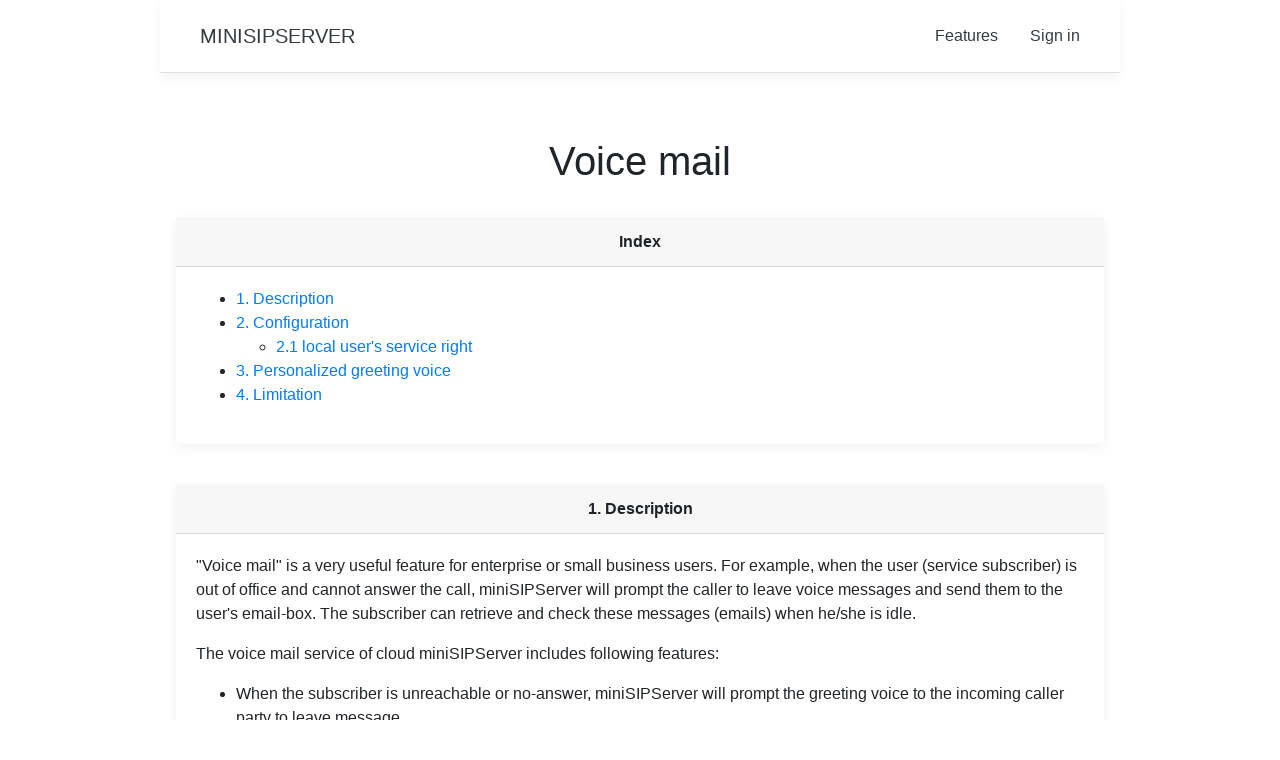

--- FILE ---
content_type: text/html
request_url: https://www.minisipserver.com/docs/voice-mail/index.html
body_size: 1943
content:
<!DOCTYPE html>
<html lang="en-US">

<head>
    <!-- Required meta tags -->
    <meta charset="UTF-8" />
    <meta name="viewport" content="width=device-width, initial-scale=1, shrink-to-fit=no">
    <meta name="description" content="Describe voice mail feature of cloud miniSIPServer.">

    <link rel="stylesheet" type="text/css" href="../../common/bootstrap/bootstrap.min.css">
    <link rel="stylesheet" type="text/css" href="../../common/minisipserver.css">

    <title>Voice mail</title>
</head>


<body>
<!--
menus  
-->
<div class="container d-flex flex-column flex-md-row align-items-center p-3 px-md-4 mb-3 bg-white border-bottom box-shadow">
    <h5 class="my-0 mr-md-auto font-weight-normal"><a class="nav-link text-dark" href="../../index.html">MINISIPSERVER</a></h5>
    <ul class="nav justify-content-end">  
        <li class="nav-item">
            <a class="nav-link text-dark" href="../../features.html">Features</a>
        </li>  
        <li class="nav-item">
            <a class="nav-link text-dark" href="../../account/login.html">Sign in</a>
        </li>
    </ul>    
</div>

<div class="main-header px-3 py-3 pt-md-5 pb-md-4 mx-auto text-center">
    <h1>Voice mail</h1>       
</div>

<div class="container"> 
    <div class="card-deck mb-3">
    <div class="card border-light mb-4 box-shadow">
        <div class="card-header text-center">Index</div>
        <div class="card-body">
            <ul>
                <li><a href="#description">1. Description</a></li>    
                <li><a href="#configuration">2. Configuration</a></li>
                <ul>
                    <li><a href="#local_user">2.1 local user's service right</a></li>
                </ul>
                <li><a href="#greeting_voice">3. Personalized greeting voice</a></li>
                <li><a href="#limitation">4. Limitation</a></li>                 
            </ul>
        </div><!--card-body-->
    </div><!--card-->
    </div><!--card-deck-->

    <div class="card-deck mb-3">
    <div class="card border-light mb-4 box-shadow">
        <div class="card-header text-center"><a name="description"></a>
        1. Description
        </div>
        <div class="card-body">
            <p>"Voice mail" is a very useful feature for enterprise or small business users. For example, when the user (service subscriber) is out of office and cannot answer the call, miniSIPServer will prompt the caller to leave voice messages and send them to the user's email-box. The subscriber can retrieve and check these messages (emails) when he/she is idle.</p>

            <p>The voice mail service of cloud miniSIPServer includes following features:</p>
            <ul>
                <li>When the subscriber is unreachable or no-answer, miniSIPServer will prompt the greeting voice to the incoming caller party to leave message.</li>
                <li>miniSIPServer can send these voice messages to the subscriber's email box.</li>
                <li>Each local user can has its personalized greeting voice.</li>
                <li>Each local user can record its own personalized greeting voice very easily.</li>
            </ul>
        </div><!--card-body-->
    </div><!--card-->
    </div><!--card-deck-->

    
    <div class="card-deck mb-3">
    <div class="card border-light mb-4 box-shadow">
        <div class="card-header text-center"><a name="configuration"></a>
        2. Configuration
        </div>
        <div class="card-body">
            <p>Local miniSIPServer can be configured an independent SMTP server to send emails, including voice mails, but cloud miniSIPServer always uses the system's SMTP server, which is mail.minisipserver.com, to send <b>all users'</b> voice mails. So please pay attention that you may need to add our email address to your trust list, otherwise your email system might move the voice mails to spam boxes.</p>

            <h5 class="card-title"><a name="local_user"></a>2.1 local user's service right</h5>
            <p>In this step, there are two items should be configured. (1) Local user should subscribe "voice mail" service. (2) We must configure the subscribers' email address to receive voice mails.</p>

            <p>In the local user configuration dialog, please click "Forwarding" tab to show the details.</p>
            <p><img class="img-fluid" src="local_user_voicemail.png" alt="voice mail items of local user's configuration."></p>
            
            <p>The local user need to subscribe "voice mail" service explicitly. In above figure, please select "voice mail for unreachable or no answer call" item.</p>

            <p>We need to configure the email address together, voice messages of this local user will be sent to this email address.</p>
        </div><!--card-body-->
    </div><!--card-->
    </div><!--card-deck-->


    <div class="card-deck mb-3">
    <div class="card border-light mb-4 box-shadow">
        <div class="card-header text-center"><a name="greeting_voice"></a>
        3. Personalized greeting voice
        </div>
        <div class="card-body">
            <p>User can dial "<b>*61</b>" to hear our greeting voice. In default, miniSIPServer will prompt "Please leave your message" to caller party. </p>

            <p>User can dial "<b>*60</b>" to record own personalized greeting voices. When the call is established, miniSIPServer will prompt the previous greeting voice, then the user can begin to record his/her new greeting voice.</p>

            <p>In another way, user can record his/her own greeting voice and send it to our support team to upload it to the virtual server. Please refer to "<a href="../faq/how_to_record_your_own_audio/index.html" target="_blank">How to record my own audio?</a>" document for more details.</p>
        </div><!--card-body-->
    </div><!--card-->
    </div><!--card-deck-->

    <div class="card-deck mb-3">
    <div class="card border-light mb-4 box-shadow">
        <div class="card-header text-center"><a name="limitation"></a>
        4. Limitation
        </div>
        <div class="card-body">
            <p>The account balance must be at least <b>1 cent</b> to enable voice-mail features.</p>
        </div><!--card-body-->
    </div><!--card-->
    </div><!--card-deck-->
    
</div><!--container-->


<!-- Global site tag (gtag.js) - Google Analytics -->
<script async src="https://www.googletagmanager.com/gtag/js?id=G-0HFFN6MBNY"></script>
<script>
  window.dataLayer = window.dataLayer || [];
  function gtag(){dataLayer.push(arguments);}
  gtag('js', new Date());

  gtag('config', 'G-0HFFN6MBNY');
</script>
    
</body>    
</html>


--- FILE ---
content_type: text/css
request_url: https://www.minisipserver.com/common/minisipserver.css
body_size: -24
content:
html {
  font-size: 14px;
}
@media (min-width: 768px) {
  html {
    font-size: 16px;
  }
}

.container {
  max-width: 960px;
}

.main-header {
  max-width: 800px;
}

.card-deck .card {
  min-width: 220px;
}

.card .card-header {
    font-weight: bold;
}

.card-body .card-title {
    font-weight: bold;
}

.border-top { border-top: 1px solid #e5e5e5; }
.border-bottom { border-bottom: 1px solid #e5e5e5; }
.box-shadow { box-shadow: 0 .25rem .75rem rgba(0, 0, 0, .05); }

